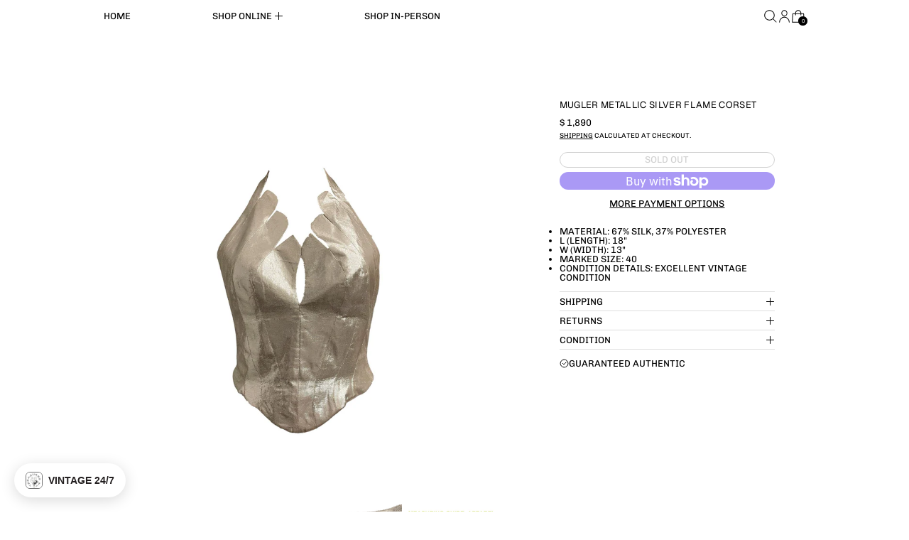

--- FILE ---
content_type: text/html; charset=utf-8
request_url: https://treasuresofnewyorkcity.com/variants/35122562236580/?section_id=store-availability
body_size: 410
content:
<div id="shopify-section-store-availability" class="shopify-section"><script type="application/json" data-availability-json>{
    "variant": 35122562236580,
    
      "availability": {
        "closest_location": {
          "available": false,
          "pickup_text": "Pickup currently unavailable at <strong>TNYC HQ</strong>",
          "pickup_time": "Usually ready in 2-4 days",
          "modal_text": "Check availability at other stores"
        },
        "list": [
          
{
              "available": false,
              "name": "TNYC HQ",
              "text": "Pickup currently unavailable",
              "address": "<p>69 Mercer Street<br>3rd floor<br>New York NY 10012<br>United States</p>",
              "phone": ""
            }
          
        ]
      }
    
  }
</script></div>

--- FILE ---
content_type: text/javascript
request_url: https://treasuresofnewyorkcity.com/cdn/shop/t/115/assets/tile.js?v=170646438460912807401767594980
body_size: -587
content:
window.ThemeTile=(link,title)=>({hover:!1,link,title,showLabel(){this.labelContent=this.$refs.labelContent.innerHTML,this.focusVisible=this.$refs.tileLink.matches(":focus-visible")},hideLabel(){this.labelContent="",this.focusVisible=!1},async openQuickView(){this.$store.quickview.render(link),this.$store.modals.open("productQuickView")}});
//# sourceMappingURL=/cdn/shop/t/115/assets/tile.js.map?v=170646438460912807401767594980


--- FILE ---
content_type: text/javascript
request_url: https://treasuresofnewyorkcity.com/cdn/shop/t/115/assets/zoom.js?v=176387178530281329641767594980
body_size: -91
content:
document.addEventListener("alpine:init",()=>{Alpine.data("Theme_Zoom",()=>({imageProxies:[],_isLandscapeMQL:window.matchMedia("(orientation: landscape)"),viewportIsLandscape:!1,willOverflow:!1,init(){this.viewportIsLandscape=this._isLandscapeMQL.matches,this.$watch("imageProxies",()=>{this.$nextTick(()=>{this.checkOverflow()})}),this._isLandscapeMQL.addEventListener("change",e=>{this.viewportIsLandscape=e.matches}),window.addEventListener("resize",debounce(()=>{this.checkOverflow()},300))},scrollZoomAreaTo(index){document.dispatchEvent(new CustomEvent("unzoom")),this.$root.querySelector(`[data-index="${index}"]`).scrollIntoView({behavior:"smooth"})},checkOverflow(){this.willOverflow=this.$refs.proxyContainer.scrollHeight>window.innerHeight}})),Alpine.data("Theme_Zoomable",()=>({zoomed:!1,loaded:!1,init(){this.imageProxies.push({ratio:this.$refs.image.clientWidth/this.$refs.image.clientHeight,current:!1}),this.$refs.image.complete?this.loaded=!0:this.$refs.image.addEventListener("load",e=>{this.$refs.image.complete&&(this.loaded=!0)})},handleZoom(){this.$nextTick(()=>{const frameWidth=this.$el.clientWidth,frameHeight=this.$el.clientHeight,zoomTarget={x:this.$event.detail.ratioX*this.$refs.image.clientWidth,y:this.$event.detail.ratioY*this.$refs.image.clientHeight},frameCenter={x:frameWidth/2,y:frameHeight/2},pointerDelta={x:frameWidth*this.$event.detail.deltaX,y:frameHeight*this.$event.detail.deltaY};this.$el.scroll(zoomTarget.x-frameCenter.x+pointerDelta.x,zoomTarget.y-frameCenter.y+pointerDelta.y)})},unZoom(){this.zoomed&&(this.zoomed=!1)},handleImageClick(){if(this.zoomed){this.zoomed=!1;return}const unzoomedImageWidth=this.$el.clientWidth,unzoomedImageHeight=this.$el.clientHeight,unzoomedImageCenter={x:unzoomedImageWidth/2,y:unzoomedImageHeight/2};this.$dispatch("zoom",{ratioX:this.$event.offsetX/unzoomedImageWidth,ratioY:this.$event.offsetY/unzoomedImageHeight,deltaX:(unzoomedImageCenter.x-this.$event.offsetX)/unzoomedImageWidth,deltaY:(unzoomedImageCenter.y-this.$event.offsetY)/unzoomedImageHeight}),this.zoomed=!0}}))});
//# sourceMappingURL=/cdn/shop/t/115/assets/zoom.js.map?v=176387178530281329641767594980


--- FILE ---
content_type: text/javascript
request_url: https://treasuresofnewyorkcity.com/cdn/shop/t/115/assets/menu-drawer.js?v=114646274431037805451767594980
body_size: -549
content:
document.addEventListener('alpine:init', () => {
  Alpine.data('ThemeSection_MenuDrawer', (position = 'leftDrawer') => {
    return {
      init() {
        initTeleport(this.$root);
        Alpine.store('modals').register('menu-drawer', position);
      },
    };
  });
});


--- FILE ---
content_type: text/javascript; charset=utf-8
request_url: https://treasuresofnewyorkcity.com/products/mugler-metallic-silver-flame-corset.js
body_size: 449
content:
{"id":5432213962916,"title":"Mugler Metallic Silver Flame Corset","handle":"mugler-metallic-silver-flame-corset","description":"\u003cul\u003e\n\u003cli\u003ematerial: 67% silk, 37% polyester\u003c\/li\u003e\n\u003cli\u003el (length): 18\"\u003c\/li\u003e\n\u003cli\u003ew (width): 13\"\u003c\/li\u003e\n\u003cli\u003emarked size: 40 \u003c\/li\u003e\n\u003cli\u003econdition details: excellent vintage condition\u003c\/li\u003e\n\u003c\/ul\u003e","published_at":"2020-07-09T22:35:57-04:00","created_at":"2020-07-09T17:17:39-04:00","vendor":"Mugler","type":"Apparel","tags":["Apparel"],"price":189000,"price_min":189000,"price_max":189000,"available":false,"price_varies":false,"compare_at_price":null,"compare_at_price_min":0,"compare_at_price_max":0,"compare_at_price_varies":false,"variants":[{"id":35122562236580,"title":"Default Title","option1":"Default Title","option2":null,"option3":null,"sku":"","requires_shipping":true,"taxable":true,"featured_image":null,"available":false,"name":"Mugler Metallic Silver Flame Corset","public_title":null,"options":["Default Title"],"price":189000,"weight":0,"compare_at_price":null,"inventory_quantity":0,"inventory_management":"shopify","inventory_policy":"deny","barcode":"62236580","quantity_rule":{"min":1,"max":null,"increment":1},"quantity_price_breaks":[],"requires_selling_plan":false,"selling_plan_allocations":[]}],"images":["\/\/cdn.shopify.com\/s\/files\/1\/1156\/9136\/products\/mugler-metallic-silver-flame-corset-apparel-128.jpg?v=1683582202","\/\/cdn.shopify.com\/s\/files\/1\/1156\/9136\/products\/mugler-metallic-silver-flame-corset-apparel-908.jpg?v=1683582205","\/\/cdn.shopify.com\/s\/files\/1\/1156\/9136\/products\/mugler-metallic-silver-flame-corset-apparel-703.jpg?v=1683582208","\/\/cdn.shopify.com\/s\/files\/1\/1156\/9136\/products\/mugler-metallic-silver-flame-corset-apparel-671.png?v=1683582211"],"featured_image":"\/\/cdn.shopify.com\/s\/files\/1\/1156\/9136\/products\/mugler-metallic-silver-flame-corset-apparel-128.jpg?v=1683582202","options":[{"name":"Title","position":1,"values":["Default Title"]}],"url":"\/products\/mugler-metallic-silver-flame-corset","media":[{"alt":"Mugler Metallic Silver Flame Corset - Apparel","id":23592018641079,"position":1,"preview_image":{"aspect_ratio":1.0,"height":2746,"width":2746,"src":"https:\/\/cdn.shopify.com\/s\/files\/1\/1156\/9136\/products\/mugler-metallic-silver-flame-corset-apparel-128.jpg?v=1683582202"},"aspect_ratio":1.0,"height":2746,"media_type":"image","src":"https:\/\/cdn.shopify.com\/s\/files\/1\/1156\/9136\/products\/mugler-metallic-silver-flame-corset-apparel-128.jpg?v=1683582202","width":2746},{"alt":"Mugler Metallic Silver Flame Corset - Apparel","id":23592018739383,"position":2,"preview_image":{"aspect_ratio":1.0,"height":2751,"width":2751,"src":"https:\/\/cdn.shopify.com\/s\/files\/1\/1156\/9136\/products\/mugler-metallic-silver-flame-corset-apparel-908.jpg?v=1683582205"},"aspect_ratio":1.0,"height":2751,"media_type":"image","src":"https:\/\/cdn.shopify.com\/s\/files\/1\/1156\/9136\/products\/mugler-metallic-silver-flame-corset-apparel-908.jpg?v=1683582205","width":2751},{"alt":"Mugler Metallic Silver Flame Corset - Apparel","id":23592018837687,"position":3,"preview_image":{"aspect_ratio":1.0,"height":1424,"width":1424,"src":"https:\/\/cdn.shopify.com\/s\/files\/1\/1156\/9136\/products\/mugler-metallic-silver-flame-corset-apparel-703.jpg?v=1683582208"},"aspect_ratio":1.0,"height":1424,"media_type":"image","src":"https:\/\/cdn.shopify.com\/s\/files\/1\/1156\/9136\/products\/mugler-metallic-silver-flame-corset-apparel-703.jpg?v=1683582208","width":1424},{"alt":"Mugler Metallic Silver Flame Corset - Apparel","id":23592018935991,"position":4,"preview_image":{"aspect_ratio":1.0,"height":2085,"width":2084,"src":"https:\/\/cdn.shopify.com\/s\/files\/1\/1156\/9136\/products\/mugler-metallic-silver-flame-corset-apparel-671.png?v=1683582211"},"aspect_ratio":1.0,"height":2085,"media_type":"image","src":"https:\/\/cdn.shopify.com\/s\/files\/1\/1156\/9136\/products\/mugler-metallic-silver-flame-corset-apparel-671.png?v=1683582211","width":2084}],"requires_selling_plan":false,"selling_plan_groups":[]}